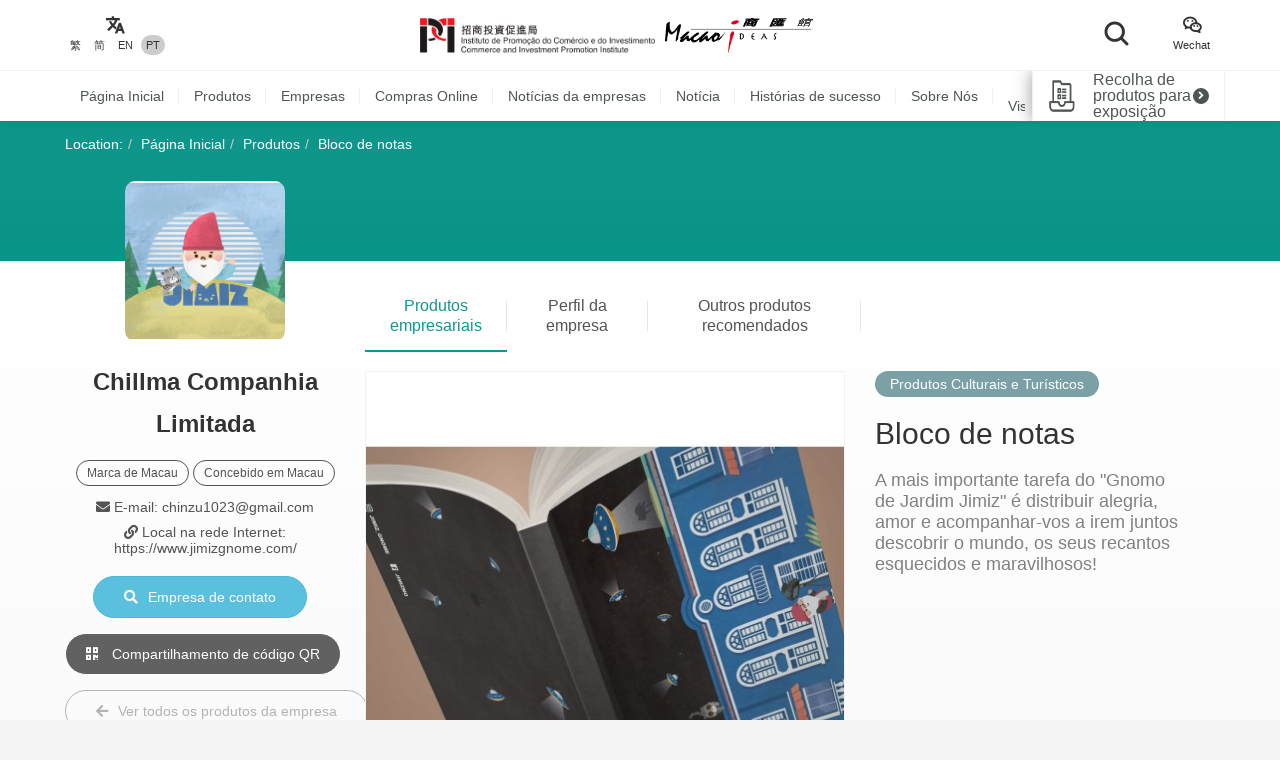

--- FILE ---
content_type: text/html; charset=UTF-8
request_url: https://macaoideas.ipim.gov.mo/pt/product/1714
body_size: 11323
content:
<!DOCTYPE html>
<html lang="en" class="lang-pt page-product-detail ">
<head>
<meta charset="utf-8">
<meta http-equiv="X-UA-Compatible" content="IE=edge">
<meta name="viewport" content="width=device-width, initial-scale=1">
<title>Bloco de notas｜Macao Ideas</title>
<meta name="description" content="A mais importante tarefa do "Gnomo de Jardim Jimiz" é distribuir alegria, amor e acompanhar-vos a irem juntos descobrir o mundo, os seus recantos esquecidos e maravilhosos!">
<meta name="author" content="MACAO IDEAS">
<meta name="robots" content="all"/>

<meta property="og:type" content="website"/>
<meta property="og:description" content="A mais importante tarefa do "Gnomo de Jardim Jimiz" é distribuir alegria, amor e acompanhar-vos a irem juntos descobrir o mundo, os seus recantos esquecidos e maravilhosos!"/>
<meta property="og:image" content="https://macaoideas.ipim.gov.mo/uploads/product/2021121561b97e5586b16.jpg"/>
<meta property="og:image:width" content="200"/>
<meta property="og:image:height" content="200"/>

<link rel="icon" href="https://macaoideas.ipim.gov.mo/themes/front/images/favicon/favicon-64x64.png" type="image/png">
<link href="https://macaoideas.ipim.gov.mo/themes/front/css/style.css?v=20240108" rel="stylesheet">
<link href="https://macaoideas.ipim.gov.mo/themes/front/css/responsive.css?release=20231229" rel="stylesheet">
<!--[if lt IE 9]>
<script src="https://macaoideas.ipim.gov.mo/themes/front/vendor/polyfill/html5shiv.min.js"></script>
<script src="https://macaoideas.ipim.gov.mo/themes/front/vendor/polyfill/respond.min.js"></script>
<![endif]-->
<script src="https://macaoideas.ipim.gov.mo/themes/admin/vendor/layui/layui.js"></script>
<script src="https://macaoideas.ipim.gov.mo/themes/front/vendor/jquery/3.5.0/jquery.min.js?v=1.1"></script>
<!--<script src="https://cdn.bootcdn.net/ajax/libs/jquery/3.5.0/jquery.min.js"></script>-->
</head>
<body>
<div class="wrapper">
  
  <div class="header">
    <div class="header-top clearfix">
      <div class="container flexbox">
          
        <!-- header-tools -->
        <div class="header-langs">
          <div class="item">
            <div class="icon"><i class="flaticon-translate"></i></div>
                        <div class="links">
                                          <a href="https://macaoideas.ipim.gov.mo/language/change/1?back=pt%2Fproduct%2F1714" >繁</a>
                                          <a href="https://macaoideas.ipim.gov.mo/language/change/2?back=pt%2Fproduct%2F1714" >简</a>
                                          <a href="https://macaoideas.ipim.gov.mo/language/change/3?back=pt%2Fproduct%2F1714" >EN</a>
                                          <a href="https://macaoideas.ipim.gov.mo/language/change/4?back=pt%2Fproduct%2F1714" class="active">PT</a>
                          </div>
                      </div>
        </div>
        
        <!-- logo -->
        <div class="logo">
          <a href="https://www.ipim.gov.mo/"><img src="https://macaoideas.ipim.gov.mo/themes/front/images/logo.png?v=1.1" alt="招商投資促進侷" class="img-responsive"></a>
          <a href="https://macaoideas.ipim.gov.mo/pt/home"><img src="https://macaoideas.ipim.gov.mo/themes/front/images/logo02.png?v=1.1" alt="商匯館" class="img-responsive"></a>
        </div>
        
        
        <div class="header-search">
          <!--<form action="https://macaoideas.ipim.gov.mo/pt/search" method="get">-->
              <!--<input type="hidden" name='csrf' value=696ed3e475254>-->
            <div class="row">
              <!--<div class="col-md-1 col-sm-12 col-xs-12">-->
               <!-- <div class="dropdown search-box">
                  
              <!--    <button class="btn-block" type="button" id="search_type_dropdown" data-toggle="dropdown">-->
              <!--      <span class="pull-left search_type_text">Produtos</span>-->
              <!--      <i class="pull-right fas fa-angle-down"></i>-->
              <!--    </button>-->
                  
              <!--    <ul class="dropdown-menu">-->
              <!--      <li><a href="javascript:;" data-search-type-id="1" data-search-type-text="Produtos" class="header-search-trigger">Produtos</a></li>-->
              <!--      <li><a href="javascript:;" data-search-type-id="2" data-search-type-text="Empresa" class="header-search-trigger">Empresa</a></li>-->
              <!--    </ul>-->
              <!--  </div>-->
              <!--</div>-->
              <!--<div class="col-md-8 col-sm-12 col-xs-12">-->
              <!--  <input type="text" name="keyword" value="" placeholder="Por favor, digite a palavra-chave" class="text-box" required autocomplete="off">-->
              <!--</div>-->
              <div class="">
                <button class="btn btn-block btn-primary btn-search">
                  <i class="flaticon-search"></i>
                  <!--<span>Pesquisar</span>-->
                </button>
              </div>
            </div>
            <!-- row -->
          <!--</form>-->
        </div>
        
        <div class="header-tools">
          <div class="item item-langs">
            <div class="icon"><i class="flaticon-translate"></i></div>
                        <div class="links">
                                          <a href="https://macaoideas.ipim.gov.mo/language/change/1?back=pt%2Fproduct%2F1714" >繁</a>
                                          <a href="https://macaoideas.ipim.gov.mo/language/change/2?back=pt%2Fproduct%2F1714" >简</a>
                                          <a href="https://macaoideas.ipim.gov.mo/language/change/3?back=pt%2Fproduct%2F1714" >EN</a>
                                          <a href="https://macaoideas.ipim.gov.mo/language/change/4?back=pt%2Fproduct%2F1714" class="active">PT</a>
                          </div>
                      </div>
          <!-- item -->
          <div class="item">
            <a data-toggle="modal" href="#popupQrcode">
                <div class="icon"><i class="flaticon-wechat"></i></div>
                <div class="links">Wechat</div>
            </a>
          </div>
          <!--<div class="item">-->
          <!--  <div class="icon"><i class="fas fa-envelope"></i></div>-->
          <!--  <div class="links">-->
          <!--    <a data-toggle="modal" href="#subscription">Subscription</a>-->
          <!--  </div>-->
          <!--</div>-->
        </div>
        
      </div>
      <!-- container -->
    </div>
    <!-- header-top -->
    <div class="header-main clearfix">
      <div class="container container-menu">
        <ul id="leftMenu" class="menu">
          <li><a href="https://macaoideas.ipim.gov.mo/pt/home">Página Inicial</a></li>
          <li><a href="https://macaoideas.ipim.gov.mo/pt/category">Produtos</a></li>
          <li><a href="https://macaoideas.ipim.gov.mo/pt/company">Empresas</a></li>
          <li><a href="https://macaoideas.ipim.gov.mo/pt//company/14">Compras Online</a></li>
          <li><a href="https://macaoideas.ipim.gov.mo/pt/dynamic">Notícias da empresas</a></li>
          <li><a href="https://macaoideas.ipim.gov.mo/pt/news">Notícia</a></li>
          <li><a href="https://macaoideas.ipim.gov.mo/pt/story">Histórias de sucesso</a></li>
          <li><a href="https://macaoideas.ipim.gov.mo/pt/about">Sobre Nós</a></li>
          
          <li>
              <a href="https://macaoideas.ipim.gov.mo/pt/vr" style="padding-top: 5px;padding-bottom: 5px;line-height: 20px;">
              <p>Macao Ideas </p><p class="kw-vr">Visita de Realidade Virtual (RV)</p>
              </a>
          </li>
        </ul>
        <!-- menu -->
        <a href="https://macaoideas.ipim.gov.mo/pt/exhibit" class="header-exhibits-link" title="Recolha de produtos para exposição">
          <span>Recolha de produtos para exposição</span>
          <span class="icon-circle-arrow"><i class="fas fa-angle-right"></i></span>
        </a>
        <!-- header-exhibits-link -->
      </div>
      
      <script>
        $(function(){
          var mw = 0
          function setShadow () {
            var $lis = $("#leftMenu li")
            // var mw = 0
            $lis.each(function(){
              mw += $(this).width()
            })
            var cw = $(".container-menu").width()
            
            if (mw >= cw - 190) {
              $("body").addClass('menu-shadow')
            } else {
              $("body").removeClass('menu-shadow')
            }
          }
          
          setShadow()
          
          $("#leftMenu").scroll(function(e){
            var sl = e.target.scrollLeft + $("#leftMenu").width() + 10
            if (sl >= mw) {
              $("body").removeClass('menu-shadow')
            } else {
              $("body").addClass('menu-shadow')
            }
          })
          $(window).resize(function(){
            mw = 0
            setShadow()
          })
        })
      </script>
      <!-- container -->
    </div>
    <!-- header-main -->
    <ul class="trigger-mobile">
      <li><a href="javascript:;" class="search-mobile-trigger"><i class="fas fa-search"></i></a></li>
      <li>
        <a href="javascript:;" class="menu-burger">
          <div class="bar1"></div>
          <div class="bar2"></div>
          <div class="bar3"></div>
        </a>
      </li>
    </ul>
    <!-- trigger-mobile -->
  </div>
  <!-- header -->
  <div class="header-mobile">
    <div class="popup-shadow"></div>
    <div class="main">
      <a href="javascript:;" class="f-close"><i class="fas fa-times"></i></a>
    </div>
  </div>
  <!-- header-mobile -->
  <div class="search-mobile">
    <div class="main">
      <!--<h2>Pesquisar</h2>-->
      <div class="search-mobile-main">
        <form action="https://macaoideas.ipim.gov.mo/pt/search" method="get">
            <input type="hidden" name='csrf' value=696ed3e475274>
          <div class="row">
            <div class="col-md-12 col-sm-12 col-xs-12">
              <!--
              <div class="dropdown search-box">
                <button class="btn-block" type="button" id="search_type_dropdown_mobile" data-toggle="dropdown">
                  <span class="pull-left search_type_text">Produtos</span>
                  <i class="pull-right fas fa-angle-down"></i>
                </button>
                <ul class="dropdown-menu">
                  <li><a href="javascript:;" data-search-type-id="1" data-search-type-text="Produtos" class="header-search-trigger">Produtos</a></li>
                  <li><a href="javascript:;" data-search-type-id="2" data-search-type-text="Empresa" class="header-search-trigger">Empresa</a></li>
                </ul>
              </div>
              -->
              <input type="hidden" name="search_type" class="search_type" value="1">
            </div>
            <div class="col-md-12 col-sm-12 col-xs-12">
              <input type="text" name="keyword" value="" placeholder="Por favor, digite a palavra-chave" class="text-box" required autocomplete="off">
            </div>
            <div class="col-md-12 col-sm-12 col-xs-12">
              <button class="btn btn-block btn-primary btn-search">
                <i class="flaticon-search"></i>
                <span>Pesquisar</span>
              </button>
            </div>
          </div>
          <!-- row -->
        </form>
      </div>
      <!-- search-mobile-main -->
    </div>
    <a href="javascript:;" class="f-close"><i class="fas fa-times"></i></a>
  </div>
  <!-- search-mobile -->
  

  <div class="modal fade popup-qrcode" id="popupQrcode">
    <div class="modal-dialog">
      <div class="modal-content">
        <div class="modal-header">
          <button type="button" class="close" data-dismiss="modal"><i class="fas fa-times"></i></button>
          <h4 class="modal-title">Conta WeChat</h4>
        </div>
        <div class="modal-body">
          <div class="row">
            <!--<div class="col-md-6 col-xs-12">-->
            <div>
              <figure><img src="https://macaoideas.ipim.gov.mo/themes/front/images/qrcode/qrcode01.jpg" alt="" class="img-responsive"></figure>
              <br>
            </div>
            <!--贸促局要求隐藏-->
            <!-- col -->
            <!--<div class="col-md-6 col-xs-12">-->
            <!--  <figure><img src="https://macaoideas.ipim.gov.mo/themes/front/images/qrcode/qrcode02.jpg" alt="" class="img-responsive"></figure>-->
            <!--  <br>-->
            <!--</div>-->
            <!-- col -->
          </div>
          <!-- row -->
        </div>
      </div>
    </div>
  </div>
  <!-- Modal -->

  
  <div class="modal fade popup-qrcode" id="subscription">
    <div class="modal-dialog">
      <div class="modal-content">
        <div class="modal-header">
          <button type="button" class="close" data-dismiss="modal"><i class="fas fa-times"></i></button>
          <h4 class="modal-title">Subscription</h4>
        </div>
        <div class="modal-body" style="text-align:left">
          <div class="row form-box">
            <div class="col-md-12 col-xs-12">
              <div class="form-group required">
                <label>電郵地址</label>
                <div class="row">
                  <div class="col-md-12 col-xs-12"><input id="mail" type="text" required="" name="mail" value="" class="form-control" placeholder="請輸入郵箱地址"></div>
                </div>
                <!-- row -->
              </div>
            </div>
          </div>
          <label id="tips" style="color:red;text-align:center"></label>
          <div style="margin-top:0rem" class="form-box-btn-area text-center mt-4">
            <button id="subscribe" type="button" class="btn btn-default btn-primary btn-sm">訂閱</button>
            <!-- <button id="unsubscribe" type="button" class="btn btn-default btn-primary btn-sm">取消訂閱</button> -->
            <a id="unsubscribe" href="#" style="color:#b6b6b6;position: absolute;padding-left: 130px;padding-top: 8px;">取消訂閱</a>
          </div>
        </div>
      </div>
    </div>
  </div>
  <!-- Modal -->

<script type="text/javascript" charset="utf-8">
  $(document).ready(function(){
    $(".header-search .btn-search").click(function(){
      $(".search-mobile").show()
    })
    $(".search-mobile .f-close").unbind('click').click(function(){
      $(".search-mobile").hide();
    });
      
    $("#subscribe").click(function() {
      $("#tips").text("");
      if(!$("#mail").val()) {
        $("#tips").text("請輸入郵箱地址");
        return;
      }
      $.ajax({
          url:"/subscribe/subscribe",
          type:"POST",
          dataType : 'json',
          data: {mail:$("#mail").val()},
          success:(data)=>{
              console.log(data);
              $("#tips").text(data.msg);
          }
      });
    });

    $("#unsubscribe").click(function() {
      $("#tips").text("");
      if(!$("#mail").val()) {
        $("#tips").text("請輸入郵箱地址");
        return;
      }
      $.ajax({
          url:"/subscribe/unsubscribe",
          type:"POST",
          dataType : 'json',
          data: {mail:$("#mail").val()},
          success:(data)=>{
              console.log(data);
              $("#tips").text(data.msg);
          }
      });
    });
  });
</script>
<div class="top-wrap">
<div class="container">
  <ol class="breadcrumb">
    <li>Location:</li>
    <li><a href="https://macaoideas.ipim.gov.mo/pt/home">Página Inicial</a></li>
    <li><a href="https://macaoideas.ipim.gov.mo/pt/category">Produtos</a></li>
    <li><a href="#">Bloco de notas</a></li>
  </ol>
  <!-- breadcrumb -->
</div>
</div>
<!-- container -->

<div class="product-detail-section clearfix">
  <div class="container clearfix">
    <div class="flexbox flex-start detail-info">
        <!-- product-main-pic -->
    <script>
        console.log({"company_id":"179","company_name":"Chillma Companhia Limitada","company_phone":"(853) 6251 ****","company_email":"chinzu1023@gmail.com","company_fax":"","company_website":"https:\/\/www.jimizgnome.com\/","company_introduction":"A \"Chillma\" foi estabelecida em 2020. Com ideias inovadoras, dedica-se a introduzir mais e mais desenhos inovadores ao mercado.","content":"<p style=\"text-align: center;\"><img src=\"\/uploads\/ueditor\/image\/20211215\/1639539651815709.jpg\" title=\"1639539651815709.jpg\" alt=\"icon.jpg\" width=\"680\" height=\"566\" style=\"width: 680px; height: 566px;\"\/><\/p><p><br\/><\/p><p style=\"text-align: center;\">A &quot;Chillma&quot; foi estabelecida em 2020. Com ideias inovadoras, dedica-se a introduzir mais e mais desenhos inovadores ao mercado.<\/p><p><br\/><\/p><p style=\"text-align: center;\">\u00c1rea de servi\u00e7o: desenho e produ\u00e7\u00e3o de produtos culturais e criativos, desenho e autoriza\u00e7\u00e3o de Propriedade Intelectual original, instala\u00e7\u00e3o art\u00edstica interactiva, pintura de murais e educa\u00e7\u00e3o art\u00edstica, entre outros.<\/p><p style=\"text-align: center;\"><br\/><\/p>","company_main_image":"uploads\/company\/2021121561b9633881ac2.jpg"})
        console.log([{"id":"2232","category_id":"5","company_id":"235","main_image":"uploads\/product\/2024082966d0398cd05a1.jpg","macau_relation":"2,3","made_macau":null,"design_macau":null,"designer_name":null,"brand_macau":null,"market_macau":null,"has_award":null,"award_other":null,"view_num":"5607","sort_order":"0","stock_status":"1","status":"1","updated_at":"2024-08-29 17:05:23","created_at":"2024-08-29 16:47:18","title":"Quadros com Impress\u00e3o Digital \u2013 S\u00e9rie Marca IP","introduction":"Quadros com Impress\u00e3o Digital \u2013 S\u00e9rie Marca IP","company_name":"SEM SORRISO CULTURA E CRIATIVIDADE COMPANHIA LDA.","status_format":"<span class=\"layui-badge layui-bg-green\">\u555f\u7528<\/span>"},{"id":"2410","category_id":"5","company_id":"229","main_image":"uploads\/product\/20250707686b71e9455b9.png","macau_relation":"2","made_macau":null,"design_macau":null,"designer_name":null,"brand_macau":null,"market_macau":null,"has_award":null,"award_other":null,"view_num":"3406","sort_order":"0","stock_status":"1","status":"1","updated_at":"2025-08-14 11:26:19","created_at":"2025-07-07 15:06:05","title":"S\u00e9rie Macau e a Nossa Terra e P\u00e1tria - Templo de Lin Fong e Museu Memorial Lin Zexu de Macau","introduction":"Esta caixa de m\u00fasica de madeira com o tema doTemplo de Lin Fong e Museu Memorial Lin Zexu, um dos tr\u00eas grandes templos antigos de Macau.","company_name":"Mage Cultural Creativity Sociedade Lda.","status_format":"<span class=\"layui-badge layui-bg-green\">\u555f\u7528<\/span>"},{"id":"1730","category_id":"5","company_id":"179","main_image":"uploads\/product\/2021121661bab07553b86.jpg","macau_relation":"2,3","made_macau":null,"design_macau":null,"designer_name":null,"brand_macau":null,"market_macau":null,"has_award":null,"award_other":null,"view_num":"16726","sort_order":"0","stock_status":"1","status":"1","updated_at":"2021-12-16 11:38:47","created_at":"2021-12-16 11:19:02","title":"\u00cdmans de frigor\u00edfico","introduction":"A mais importante tarefa do \"Gnomo de Jardim Jimiz\" \u00e9 distribuir alegria, amor e acompanhar-vos a irem juntos descobrir o mundo, os seus recantos esquecidos e maravilhosos!","company_name":"Chillma Companhia Limitada","status_format":"<span class=\"layui-badge layui-bg-green\">\u555f\u7528<\/span>"},{"id":"2167","category_id":"5","company_id":"229","main_image":"uploads\/product\/2024091866ea410e4ec18.png","macau_relation":"2","made_macau":null,"design_macau":null,"designer_name":null,"brand_macau":null,"market_macau":null,"has_award":null,"award_other":null,"view_num":"6910","sort_order":"0","stock_status":"1","status":"1","updated_at":"2024-09-18 11:37:40","created_at":"2024-05-20 10:06:48","title":"Caixa de Comemora\u00e7\u00e3o do 25.\u00ba Anivers\u00e1rio de Macau \u2014 Canja de caranguejo","introduction":"A canja de caranguejo \u00e9 feita com base no congee canton\u00eas. O arroz \u00e9 completamente cozinhado at\u00e9 ao ponto de se misturar com o caldo, o que resulta numa textura espessa e um sabor rico.","company_name":"Mage Cultural Creativity Sociedade Lda.","status_format":"<span class=\"layui-badge layui-bg-green\">\u555f\u7528<\/span>"},{"id":"1379","category_id":"5","company_id":"130","main_image":"uploads\/product\/202103316064299d8be76.jpg","macau_relation":"2","made_macau":null,"design_macau":null,"designer_name":null,"brand_macau":null,"market_macau":null,"has_award":null,"award_other":null,"view_num":"18509","sort_order":"0","stock_status":"1","status":"1","updated_at":"2021-03-31 15:49:53","created_at":"2020-09-04 14:24:57","title":"Pin","introduction":"Pin","company_name":"DESIGN MOCO MOCO CRIATIVO LIMITADA","status_format":"<span class=\"layui-badge layui-bg-green\">\u555f\u7528<\/span>"},{"id":"954","category_id":"5","company_id":"83","main_image":"uploads\/product\/202002285e58bb627c968.jpg","macau_relation":"2","made_macau":null,"design_macau":null,"designer_name":null,"brand_macau":null,"market_macau":null,"has_award":null,"award_other":null,"view_num":"16055","sort_order":"0","stock_status":"1","status":"1","updated_at":"2021-07-16 16:55:06","created_at":"2020-02-28 15:03:56","title":"Cole\u00e7\u00e3o de \u00cdmans de Macau","introduction":"Um set de 6 \u00edmans coloridos e v\u00edvidos que revelam a atmosfera \u00fanica de Macau.","company_name":"Cria\u00e7\u00f5es de Macau Limitada","status_format":"<span class=\"layui-badge layui-bg-green\">\u555f\u7528<\/span>"},{"id":"1183","category_id":"5","company_id":"85","main_image":"uploads\/product\/202002285e58eba2e9270.jpg","macau_relation":"2","made_macau":null,"design_macau":null,"designer_name":null,"brand_macau":null,"market_macau":null,"has_award":null,"award_other":null,"view_num":"17132","sort_order":"0","stock_status":"1","status":"1","updated_at":"2020-05-23 16:05:02","created_at":"2020-02-28 18:27:13","title":"\u00c0 Volta do Mundo - Zod\u00edaco Soda Panda - Peluche Cowboy Holand\u00eas","introduction":"O boi \u00e9 famoso pela sua onestidade e responsabilidade, paci\u00eancia e cora\u00e7\u00e3o. S\u00f3 precisa de olhar para perceber que este cowboy ador\u00e1vel \u00e9 humilde e bom trabalhador! V\u00e1 a esta aldeia especial na Holanda para ver como \"preto e branco\" s\u00e3o verdadeiramente.","company_name":"Soda Panda Product Design","status_format":"<span class=\"layui-badge layui-bg-green\">\u555f\u7528<\/span>"},{"id":"2168","category_id":"5","company_id":"229","main_image":"uploads\/product\/2024091866ea50bfcfe66.png","macau_relation":"2","made_macau":null,"design_macau":null,"designer_name":null,"brand_macau":null,"market_macau":null,"has_award":null,"award_other":null,"view_num":"7054","sort_order":"0","stock_status":"1","status":"1","updated_at":"2024-09-18 12:04:01","created_at":"2024-05-20 10:08:00","title":"Caixa de oferta de Macau","introduction":"Uma caixa surpresa da s\u00e9rie de viagens de Macau, uma caixa surpresa da s\u00e9rie gourmet de Macau, crach\u00e1 com cola: um da s\u00e9rie de viagens de Macau e um da s\u00e9rie gourmet de Macau.","company_name":"Mage Cultural Creativity Sociedade Lda.","status_format":"<span class=\"layui-badge layui-bg-green\">\u555f\u7528<\/span>"},{"id":"940","category_id":"5","company_id":"125","main_image":"uploads\/product\/202002285e58b9e102d56.jpg","macau_relation":"2","made_macau":null,"design_macau":null,"designer_name":null,"brand_macau":null,"market_macau":null,"has_award":null,"award_other":null,"view_num":"14627","sort_order":"0","stock_status":"1","status":"1","updated_at":"2020-05-23 16:09:03","created_at":"2020-02-28 14:57:33","title":"GaloPin","introduction":"GaloPin","company_name":"Amar Macau Sociedade Unipessoal Limitada","status_format":"<span class=\"layui-badge layui-bg-green\">\u555f\u7528<\/span>"},{"id":"1944","category_id":"5","company_id":"201","main_image":"uploads\/product\/2022122863ac613e174ac.JPG","macau_relation":"2,3","made_macau":null,"design_macau":null,"designer_name":null,"brand_macau":null,"market_macau":null,"has_award":null,"award_other":null,"view_num":"8068","sort_order":"0","stock_status":"1","status":"1","updated_at":"2022-12-28 23:32:27","created_at":"2022-12-28 23:30:20","title":"Boneco do Chico","introduction":"Boneco do Chico","company_name":"Companhia de Planeamento Best Concepts, Limitada","status_format":"<span class=\"layui-badge layui-bg-green\">\u555f\u7528<\/span>"},{"id":"2013","category_id":"5","company_id":"210","main_image":"uploads\/product\/20230617648d7aec0bd64.png","macau_relation":"2","made_macau":null,"design_macau":null,"designer_name":null,"brand_macau":null,"market_macau":null,"has_award":null,"award_other":null,"view_num":"8633","sort_order":"0","stock_status":"1","status":"1","updated_at":"2023-06-17 17:23:44","created_at":"2023-06-17 17:20:13","title":"Caderno de notas","introduction":"Junte-se \u00e0 multid\u00e3o para se divertir! Sinta a dupla alegria na comunica\u00e7\u00e3o Desfrute de uma viagem sozinha!","company_name":"Synccess Cultura Criativa Companhia Limitada","status_format":"<span class=\"layui-badge layui-bg-green\">\u555f\u7528<\/span>"},{"id":"2482","category_id":"5","company_id":"263","main_image":"uploads\/product\/202507186879ed3e9c5b5.png","macau_relation":"2","made_macau":null,"design_macau":null,"designer_name":null,"brand_macau":null,"market_macau":null,"has_award":null,"award_other":null,"view_num":"5664","sort_order":"0","stock_status":"1","status":"1","updated_at":"2025-08-13 17:42:04","created_at":"2025-07-18 14:44:08","title":"[Pastel de Macau] Porta-Chaves de Peluche","introduction":"Esperamos que os produtos suscitem boas mem\u00f3rias e impress\u00f5es da sua viagem a Macau.","company_name":"Impress\u00e3o Cultural de Macau, Unipessoal Limitada","status_format":"<span class=\"layui-badge layui-bg-green\">\u555f\u7528<\/span>"},{"id":"2159","category_id":"5","company_id":"229","main_image":"uploads\/product\/20240520664aac63202b9.jpg","macau_relation":"2","made_macau":null,"design_macau":null,"designer_name":null,"brand_macau":null,"market_macau":null,"has_award":null,"award_other":null,"view_num":"6626","sort_order":"0","stock_status":"1","status":"1","updated_at":"2024-05-20 09:51:38","created_at":"2024-05-20 09:50:22","title":"Caixa surpresa da s\u00e9rie gourmet de Macau \u2014 Past\u00e9is de bacalhau","introduction":"O pastel de bacalhau \u00e9 um prato muito frequente nos restaurantes macaenses. \u00c9 feito de bacalhau marinado em sal.","company_name":"Mage Cultural Creativity Sociedade Lda.","status_format":"<span class=\"layui-badge layui-bg-green\">\u555f\u7528<\/span>"},{"id":"2299","category_id":"5","company_id":"189","main_image":"uploads\/product\/20250616684fe9cfc4e78.jpg","macau_relation":"2","made_macau":null,"design_macau":null,"designer_name":null,"brand_macau":null,"market_macau":null,"has_award":null,"award_other":null,"view_num":"3038","sort_order":"0","stock_status":"1","status":"1","updated_at":"2025-06-16 17:55:54","created_at":"2025-06-16 17:54:07","title":"S\u00e9rie de \u00edmanes de frigor\u00edfico de molduras art\u00edsticas - Rosa","introduction":"Usar as pinturas em tecido da SANCHIA como moldes para \u00edmanes de frigor\u00edfico  lindos e art\u00edsticos.","company_name":"W.A.S Sociedade Cultural e Criativa Internacional Limitada","status_format":"<span class=\"layui-badge layui-bg-green\">\u555f\u7528<\/span>"},{"id":"505","category_id":"5","company_id":"17","main_image":"uploads\/product\/202002275e5788960cb11.png","macau_relation":"2","made_macau":null,"design_macau":null,"designer_name":null,"brand_macau":null,"market_macau":null,"has_award":null,"award_other":null,"view_num":"15122","sort_order":"0","stock_status":"1","status":"1","updated_at":"2021-07-19 11:54:00","created_at":"2020-02-27 17:14:58","title":"ULTRATIME 002-PKS","introduction":"ULTRATIME 002-PKS","company_name":"TODOT PLANEAMENTO E DESIGN COMPANHIA LIMITADA","status_format":"<span class=\"layui-badge layui-bg-green\">\u555f\u7528<\/span>"}])
    </script>
        <div class="product-top-info">
          <div class="cover" style="background-image: url('https://macaoideas.ipim.gov.mo/uploads/company/2021121561b9633881ac2.jpg')"></div>
          <div class="info-wrap">
          <div class="company-area">
            <h2><strong>Chillma Companhia Limitada</strong></h2>
                        <div class="tags hidden-xs">
                                          <span>Marca de Macau</span>
                                          <span>Concebido em Macau</span>
                          </div>
            <!-- tags -->
                        <!--<p>Tel: (853) 6251 ****</p>-->
            <!--<p>E-mail: chinzu1023@gmail.com</p>-->
            <!---->
            <!--  <p>Local na rede Internet: https://www.jimizgnome.com/</p>-->
            <!---->
          </div>
          <!-- product-market -->
          <!--<div class="btn-area">-->
          <!--  <p><a href="https://macaoideas.ipim.gov.mo/pt/company/view/179" class="btn btn-primary-style02"><i class="fas fa-building"></i>Visite a página inicial da empresa</a></p>-->
          <!--  <p><a href="https://macaoideas.ipim.gov.mo/pt/company_contact/index/1714" class="btn btn-info"><i class="fas fa-search"></i>Empresa de contato</a></p>-->
          <!--</div>-->
              <ul class="enterprise-contact">
                <li style="display: none"><i class="fas fa-phone"></i> Tel: </li>
                                <li><i class="fas fa-envelope"></i> E-mail: chinzu1023@gmail.com</li>
                                                <li class="link"><i class="fas fa-link"></i> Local na rede Internet: <a href="https://www.jimizgnome.com/" target="_blank">https://www.jimizgnome.com/</a></li>
                              </ul>
              <div class="btn-area">
                                <a href="javascript:;" class="btn btn-disabled hidden"><i class="fas fa-file-pdf"></i> Nenhuma Empresa </a>
                                <p>
                <a href="https://macaoideas.ipim.gov.mo/pt/company_contact/enterprise/179" class="btn btn-info"><i class="fas fa-search"></i>Empresa de contato</a></p>
                <p><a data-toggle="modal" href="#pageQrcode" class="btn btn-outline-white"><i class="fas fa-qrcode"></i> Compartilhamento de código QR</a></p>
                <p class="hidden-xs">
                <a style="margin-top:0" href="https://macaoideas.ipim.gov.mo/pt/company/view/179" class="btn btn-outline-gray"><i class="fas fa-arrow-left"></i>Ver todos os produtos da empresa</a>
                </p>
                                
              </div>
              <div class="company-link">
                                                                
              </div><!--company-link-->
              <div class="h5-vs visible-xs">
                <div class="product-category clearfix">
                    <div class="pull-left">
                      <span>Produtos Culturais e Turísticos</span>
                    </div>
                </div>
                                <div class="tags">
                                                      <span>Marca de Macau</span>
                                                      <span>Concebido em Macau</span>
                                  </div>
                              </div>
            </div>
          <!-- btn-area -->
        </div><!-- product-top-info -->
        
        <div class="flex-1">
            
          <div class="super-link-box super-link-box-style02 mt-2">
            <ul class="row">
              <li class="col-md-2 col-xs-4 active"><a href="#detailContent" data-toggle="tab">Produtos empresariais</a></li>
              <li class="col-md-2 col-xs-4"><a href="#companyContent" data-toggle="tab">Perfil da empresa</a></li>
              <li class="col-md-3 col-xs-4">
                  <a class="link-like" href="#guessYouLike">Outros produtos recomendados</a>
              </li>
            </ul>
          </div>
          
          <div class="tab-content">
            <div class="tab-pane active" id="detailContent">
            <p class="visible-xs">
            <a class="link-company" href="https://macaoideas.ipim.gov.mo/pt/company/view/179"><i class="fas fa-arrow-left"></i> Ver todos os produtos da empresa</a>
            </p>
              <!-- super-link-box -->
              <div class="flexbox flex-start mt-2 detail-content">
                <div class="product-main-pic">
                                    <a href="https://macaoideas.ipim.gov.mo/uploads/product/2021121561b97e5586b16.jpg" data-lightbox="image-zoomout" data-title="Bloco de notas">
                    <img src="https://macaoideas.ipim.gov.mo/uploads_thumb/product/2021121561b97e5586b16_480X480.jpg" alt="Bloco de notas" class="img-responsive">
                    <i class="fas fa-search-plus"></i>
                  </a>
                </div>
                <div class="flex-1 info">
                  <div class="product-category clearfix hidden-xs">
                    <div class="pull-left">
                      <span>Produtos Culturais e Turísticos</span>
                    </div>
                  </div>
                  <!-- product-category -->
                  <h2>Bloco de notas</h2>
                  <!-- h2 -->
                  <div class="product-summary">A mais importante tarefa do "Gnomo de Jardim Jimiz" é distribuir alegria, amor e acompanhar-vos a irem juntos descobrir o mundo, os seus recantos esquecidos e maravilhosos!</div>
                  <!-- product-summary -->
                  <div class="product-market"></div>
                  
                  </div>
                  
                </div>
              
              <!--<div class="super-link-box mt-2">-->
              <!--  <div class="row">-->
              <!--    <div class="col-md-6 col-xs-6"><a href="#productContent" class="active">產品詳情</a></div>-->
              <!--    -->
              <!--    <div class="col-md-6 col-xs-6"><a href="#guessYouLike">您可能喜歡</a></div>-->
              <!--    -->
              <!--  </div>-->
              <!--</div>-->
              
    
              <div class="single-box mt-6" id="productContent">
                <p style="text-align: center;">O &quot;Gnomo de Jardim Jimiz&quot; é o guardião do jardim.&nbsp;</p><p style="text-align: center;">Na Europa, todos o consideram o pai das suas terras.&nbsp;</p><p style="text-align: center;">Ele é carinhoso, curioso e aventureiro.&nbsp;</p><p style="text-align: center;">Além disso, há ainda a &quot;Avózinha Jamie&quot;, a parceira dele.&nbsp;</p><p style="text-align: center;">Juntos, celebram o 80º aniversário de casamento.&nbsp;</p><p style="text-align: center;">Os dois são muito competentes e leais acartadores de estrume!</p><p style="text-align: center;">Os três gatos malhados da família são os favoritos dos seus donos.&nbsp;</p><p style="text-align: center;">Onde quer que viajem, não se esquecem de levar os gatos com eles.&nbsp;</p><p style="text-align: center;">A família viaja junta para saciar a sua curiosidade sobre o seu mundo fantástico,&nbsp;</p><p style="text-align: center;">experienciando as diferentes características culturais de vários locais!</p><p style="text-align: center;">A mais importante tarefa do &quot;Gnomo de Jardim Jimiz&quot; é distribuir alegria,&nbsp;</p><p style="text-align: center;">amor e acompanhar-vos a irem juntos descobrir o mundo, os seus recantos esquecidos e maravilhosos!</p><p><br/></p>              </div>
              
                
                            <div class="product-bottom mt-6" id="guessYouLike">
                <div class="subpage-title text-center">Outros produtos recomendados</div>
                <!-- subpage-title -->
                <div class="list-layout-style02">
                  <div class="product-swiper">
                    <div class="swiper-wrapper">
                                                                  <div class="swiper-slide">
                        <a href="https://macaoideas.ipim.gov.mo/pt/product/2232" class="item mt-2">
                          <figure><img src="https://macaoideas.ipim.gov.mo/uploads_thumb/product/2024082966d0398cd05a1_218X218.jpg" alt="Quadros com Impressão Digital – Série Marca IP" class="img-responsive"></figure>
                          <h6>Quadros com Impressão Digital – Série Marca IP</h6>
                          <div class="main">
                            <h5>Quadros com Impressão Digital – Série Marca IP</h5>
                            <div class="enterprise-name">SEM SORRISO CULTURA E CRIATIVIDADE COMPANHIA LDA.</div>
                            <div class="more"><span>Ver produtos <i class="fas fa-external-link-alt"></i></span></div>
                          </div>
                        </a>
                      </div>
                                                                  <div class="swiper-slide">
                        <a href="https://macaoideas.ipim.gov.mo/pt/product/2410" class="item mt-2">
                          <figure><img src="https://macaoideas.ipim.gov.mo/uploads_thumb/product/20250707686b71e9455b9_218X218.png" alt="Série Macau e a Nossa Terra e Pátria - Templo de Lin Fong e Museu Memorial Lin Zexu de Macau" class="img-responsive"></figure>
                          <h6>Série Macau e a Nossa Terra e Pátria - Templo de Lin Fong e Museu Memorial Lin Zexu de Macau</h6>
                          <div class="main">
                            <h5>Série Macau e a Nossa Terra e Pátria - Templo de Lin Fong e Museu Memorial Lin Zexu de Macau</h5>
                            <div class="enterprise-name">Mage Cultural Creativity Sociedade Lda.</div>
                            <div class="more"><span>Ver produtos <i class="fas fa-external-link-alt"></i></span></div>
                          </div>
                        </a>
                      </div>
                                                                  <div class="swiper-slide">
                        <a href="https://macaoideas.ipim.gov.mo/pt/product/1730" class="item mt-2">
                          <figure><img src="https://macaoideas.ipim.gov.mo/uploads_thumb/product/2021121661bab07553b86_218X218.jpg" alt="Ímans de frigorífico" class="img-responsive"></figure>
                          <h6>Ímans de frigorífico</h6>
                          <div class="main">
                            <h5>Ímans de frigorífico</h5>
                            <div class="enterprise-name">Chillma Companhia Limitada</div>
                            <div class="more"><span>Ver produtos <i class="fas fa-external-link-alt"></i></span></div>
                          </div>
                        </a>
                      </div>
                                                                  <div class="swiper-slide">
                        <a href="https://macaoideas.ipim.gov.mo/pt/product/2167" class="item mt-2">
                          <figure><img src="https://macaoideas.ipim.gov.mo/uploads_thumb/product/2024091866ea410e4ec18_218X218.png" alt="Caixa de Comemoração do 25.º Aniversário de Macau — Canja de caranguejo" class="img-responsive"></figure>
                          <h6>Caixa de Comemoração do 25.º Aniversário de Macau — Canja de caranguejo</h6>
                          <div class="main">
                            <h5>Caixa de Comemoração do 25.º Aniversário de Macau — Canja de caranguejo</h5>
                            <div class="enterprise-name">Mage Cultural Creativity Sociedade Lda.</div>
                            <div class="more"><span>Ver produtos <i class="fas fa-external-link-alt"></i></span></div>
                          </div>
                        </a>
                      </div>
                                                                  <div class="swiper-slide">
                        <a href="https://macaoideas.ipim.gov.mo/pt/product/1379" class="item mt-2">
                          <figure><img src="https://macaoideas.ipim.gov.mo/uploads_thumb/product/202103316064299d8be76_218X218.jpg" alt="Pin" class="img-responsive"></figure>
                          <h6>Pin</h6>
                          <div class="main">
                            <h5>Pin</h5>
                            <div class="enterprise-name">DESIGN MOCO MOCO CRIATIVO LIMITADA</div>
                            <div class="more"><span>Ver produtos <i class="fas fa-external-link-alt"></i></span></div>
                          </div>
                        </a>
                      </div>
                                                                  <div class="swiper-slide">
                        <a href="https://macaoideas.ipim.gov.mo/pt/product/954" class="item mt-2">
                          <figure><img src="https://macaoideas.ipim.gov.mo/uploads_thumb/product/202002285e58bb627c968_218X218.jpg" alt="Coleção de Ímans de Macau" class="img-responsive"></figure>
                          <h6>Coleção de Ímans de Macau</h6>
                          <div class="main">
                            <h5>Coleção de Ímans de Macau</h5>
                            <div class="enterprise-name">Criações de Macau Limitada</div>
                            <div class="more"><span>Ver produtos <i class="fas fa-external-link-alt"></i></span></div>
                          </div>
                        </a>
                      </div>
                                                                  <div class="swiper-slide">
                        <a href="https://macaoideas.ipim.gov.mo/pt/product/1183" class="item mt-2">
                          <figure><img src="https://macaoideas.ipim.gov.mo/uploads_thumb/product/202002285e58eba2e9270_218X218.jpg" alt="À Volta do Mundo - Zodíaco Soda Panda - Peluche Cowboy Holandês" class="img-responsive"></figure>
                          <h6>À Volta do Mundo - Zodíaco Soda Panda - Peluche Cowboy Holandês</h6>
                          <div class="main">
                            <h5>À Volta do Mundo - Zodíaco Soda Panda - Peluche Cowboy Holandês</h5>
                            <div class="enterprise-name">Soda Panda Product Design</div>
                            <div class="more"><span>Ver produtos <i class="fas fa-external-link-alt"></i></span></div>
                          </div>
                        </a>
                      </div>
                                                                  <div class="swiper-slide">
                        <a href="https://macaoideas.ipim.gov.mo/pt/product/2168" class="item mt-2">
                          <figure><img src="https://macaoideas.ipim.gov.mo/uploads_thumb/product/2024091866ea50bfcfe66_218X218.png" alt="Caixa de oferta de Macau" class="img-responsive"></figure>
                          <h6>Caixa de oferta de Macau</h6>
                          <div class="main">
                            <h5>Caixa de oferta de Macau</h5>
                            <div class="enterprise-name">Mage Cultural Creativity Sociedade Lda.</div>
                            <div class="more"><span>Ver produtos <i class="fas fa-external-link-alt"></i></span></div>
                          </div>
                        </a>
                      </div>
                                                                  <div class="swiper-slide">
                        <a href="https://macaoideas.ipim.gov.mo/pt/product/940" class="item mt-2">
                          <figure><img src="https://macaoideas.ipim.gov.mo/uploads_thumb/product/202002285e58b9e102d56_218X218.jpg" alt="GaloPin" class="img-responsive"></figure>
                          <h6>GaloPin</h6>
                          <div class="main">
                            <h5>GaloPin</h5>
                            <div class="enterprise-name">Amar Macau Sociedade Unipessoal Limitada</div>
                            <div class="more"><span>Ver produtos <i class="fas fa-external-link-alt"></i></span></div>
                          </div>
                        </a>
                      </div>
                                                                  <div class="swiper-slide">
                        <a href="https://macaoideas.ipim.gov.mo/pt/product/1944" class="item mt-2">
                          <figure><img src="https://macaoideas.ipim.gov.mo/uploads_thumb/product/2022122863ac613e174ac_218X218.JPG" alt="Boneco do Chico" class="img-responsive"></figure>
                          <h6>Boneco do Chico</h6>
                          <div class="main">
                            <h5>Boneco do Chico</h5>
                            <div class="enterprise-name">Companhia de Planeamento Best Concepts, Limitada</div>
                            <div class="more"><span>Ver produtos <i class="fas fa-external-link-alt"></i></span></div>
                          </div>
                        </a>
                      </div>
                                                                  <div class="swiper-slide">
                        <a href="https://macaoideas.ipim.gov.mo/pt/product/2013" class="item mt-2">
                          <figure><img src="https://macaoideas.ipim.gov.mo/uploads_thumb/product/20230617648d7aec0bd64_218X218.png" alt="Caderno de notas" class="img-responsive"></figure>
                          <h6>Caderno de notas</h6>
                          <div class="main">
                            <h5>Caderno de notas</h5>
                            <div class="enterprise-name">Synccess Cultura Criativa Companhia Limitada</div>
                            <div class="more"><span>Ver produtos <i class="fas fa-external-link-alt"></i></span></div>
                          </div>
                        </a>
                      </div>
                                                                  <div class="swiper-slide">
                        <a href="https://macaoideas.ipim.gov.mo/pt/product/2482" class="item mt-2">
                          <figure><img src="https://macaoideas.ipim.gov.mo/uploads_thumb/product/202507186879ed3e9c5b5_218X218.png" alt="[Pastel de Macau] Porta-Chaves de Peluche" class="img-responsive"></figure>
                          <h6>[Pastel de Macau] Porta-Chaves de Peluche</h6>
                          <div class="main">
                            <h5>[Pastel de Macau] Porta-Chaves de Peluche</h5>
                            <div class="enterprise-name">Impressão Cultural de Macau, Unipessoal Limitada</div>
                            <div class="more"><span>Ver produtos <i class="fas fa-external-link-alt"></i></span></div>
                          </div>
                        </a>
                      </div>
                                                                  <div class="swiper-slide">
                        <a href="https://macaoideas.ipim.gov.mo/pt/product/2159" class="item mt-2">
                          <figure><img src="https://macaoideas.ipim.gov.mo/uploads_thumb/product/20240520664aac63202b9_218X218.jpg" alt="Caixa surpresa da série gourmet de Macau — Pastéis de bacalhau" class="img-responsive"></figure>
                          <h6>Caixa surpresa da série gourmet de Macau — Pastéis de bacalhau</h6>
                          <div class="main">
                            <h5>Caixa surpresa da série gourmet de Macau — Pastéis de bacalhau</h5>
                            <div class="enterprise-name">Mage Cultural Creativity Sociedade Lda.</div>
                            <div class="more"><span>Ver produtos <i class="fas fa-external-link-alt"></i></span></div>
                          </div>
                        </a>
                      </div>
                                                                  <div class="swiper-slide">
                        <a href="https://macaoideas.ipim.gov.mo/pt/product/2299" class="item mt-2">
                          <figure><img src="https://macaoideas.ipim.gov.mo/uploads_thumb/product/20250616684fe9cfc4e78_218X218.jpg" alt="Série de ímanes de frigorífico de molduras artísticas - Rosa" class="img-responsive"></figure>
                          <h6>Série de ímanes de frigorífico de molduras artísticas - Rosa</h6>
                          <div class="main">
                            <h5>Série de ímanes de frigorífico de molduras artísticas - Rosa</h5>
                            <div class="enterprise-name">W.A.S Sociedade Cultural e Criativa Internacional Limitada</div>
                            <div class="more"><span>Ver produtos <i class="fas fa-external-link-alt"></i></span></div>
                          </div>
                        </a>
                      </div>
                                                                  <div class="swiper-slide">
                        <a href="https://macaoideas.ipim.gov.mo/pt/product/505" class="item mt-2">
                          <figure><img src="https://macaoideas.ipim.gov.mo/uploads_thumb/product/202002275e5788960cb11_218X218.png" alt="ULTRATIME 002-PKS" class="img-responsive"></figure>
                          <h6>ULTRATIME 002-PKS</h6>
                          <div class="main">
                            <h5>ULTRATIME 002-PKS</h5>
                            <div class="enterprise-name">TODOT PLANEAMENTO E DESIGN COMPANHIA LIMITADA</div>
                            <div class="more"><span>Ver produtos <i class="fas fa-external-link-alt"></i></span></div>
                          </div>
                        </a>
                      </div>
                                          </div>
                    <!-- swiper-wrapper -->
                    <div class="swiper-button-prev"><i class="fas fa-angle-left"></i></div>
                    <div class="swiper-button-next"><i class="fas fa-angle-right"></i></div>
                  </div>
                  <!-- product-swiper -->
                </div>
                <!-- list-layout-style02 -->
              </div>
              <!-- product-bottom -->
                            <!-- single-box -->
            </div>
            
            <div class="tab-pane mt-2" id="companyContent">
                <p style="text-align: center;"><img src="/uploads/ueditor/image/20211215/1639539651815709.jpg" title="1639539651815709.jpg" alt="icon.jpg" width="680" height="566" style="width: 680px; height: 566px;"/></p><p><br/></p><p style="text-align: center;">A &quot;Chillma&quot; foi estabelecida em 2020. Com ideias inovadoras, dedica-se a introduzir mais e mais desenhos inovadores ao mercado.</p><p><br/></p><p style="text-align: center;">Área de serviço: desenho e produção de produtos culturais e criativos, desenho e autorização de Propriedade Intelectual original, instalação artística interactiva, pintura de murais e educação artística, entre outros.</p><p style="text-align: center;"><br/></p>            </div>
            
            <div class="tab-pane mt-2" id="likeContent">
            </div>
          </div>
        </div>
    </div>
  </div>
  <!-- container -->
</div>
<!-- product-detail-section -->
<div class="modal fade popup-qrcode" id="pageQrcode">
  <div class="modal-dialog">
    <div class="modal-content">
      <div class="modal-header">
        <button type="button" class="close" data-dismiss="modal"><i class="fas fa-times"></i></button>
        <h4 class="modal-title">Compartilhamento de código QR</h4>
      </div>
      <div class="modal-body">
        <div class="row">
          <div class="col-md-12 col-xs-12">
            <div id="qrcode"></div>
            <p style="font-size: 16px;margin-top: 5px;">Digitalize o código para visualizar/salvar a captura de tela</p>
          </div>
          <!-- col -->
        </div>
        <!-- row -->
      </div>
    </div>
  </div>
</div>
<!-- Modal -->
<div class="container">

</div>
<script src="https://macaoideas.ipim.gov.mo/themes/front/vendor/lightbox2/js/lightbox.min.js"></script>
<div class="footer mt-6">
  <div class="container">        
    <div class="footer-info">
      <div class="row">
        <!--<div class="col-md-3 col-sm-12 col-xs-12">-->
        <!--  <div class="item">-->
        <!--    <h5>Horário de abertura:</h5>-->
        <!--    <p>-->
        <!--      De Segunda-feira a Sexta-feira, das 9:00 às 18:00 Fechado aos Sábados, Domingos e Feriados Públicos-->
        <!--    </p>-->
        <!--  </div>-->
        <!--</div>-->
        <div class="col-md-3 col-sm-12 col-xs-12">
          <div class="item">
            <h5>Endereço:</h5>
            <p>
              Rua Sul de Entre Lagos, Complexo da Plataforma de Serviços para a Cooperação Comercial entre a China e os Países de Língua Portuguesa, Edifício de escritório, 1.º e 3.º andar, Macau            </p>
          </div>
        </div>
        <div class="col-md-3 col-sm-12 col-xs-12">
          <div class="item">
            <h5>Telefone / Fax:</h5>
            <p>
              +853 2872 8212 / +853 2872 8213            </p>
          </div>
        </div>
        <div class="col-md-2 col-sm-12 col-xs-12">
          <div class="item">
            <h5>E-mail:</h5>
            <p>
              <a href="mailto:macaoideas@ipim.gov.mo">macaoideas@ipim.gov.mo</a>            </p>
          </div>
        </div>
        <div class="col-md-4 col-sm-12 col-xs-12">
          <div class="item">
            <h5>Ligações amigáveis</h5>
            <ul class="footer-links">
              <li><a href="http://com.gd.gov.cn/" target="_blank">Departamento de Comércio da Província de Guangdong</a></li>
              <!--<li><a href="http://ftz.gd.gov.cn/" target="_blank"></a></li>-->
              <!--<li><a href="http://igd.gdcom.gov.cn/" target="_blank">Invest Guangdong</a></li>-->
            </ul>
          </div>
        </div>
      </div>
    </div>
    <!-- footer-info -->
    <!-- footer-links -->
    <div class="footer-share sharing-tools a2a_kit a2a_default_style">
      <a class="a2a_button_facebook tooltip-btn" title="Facebook" ><i class="fab fa-facebook-f"></i></a>
      <a class="a2a_button_email tooltip-btn" title="E-mail" ><i class="fas fa-envelope"></i></a>
      <a class="a2a_button_whatsapp tooltip-btn" title="Whatsapp" ><i class="fab fa-whatsapp"></i></a>
      <a class="a2a_button_wechat tooltip-btn" title="Wechat"><i class="fab fa-weixin"></i></a>
      <a href="javascript:;" data-clipboard-text="" class="clipboard-btn" title="Copied!"><i class="fas fa-link"></i></a>
      <a data-toggle="modal" href="#qrcodePopup"><img style="vertical-align: text-top;" width="18" src="/themes/front/images/icon_qr.png"/></a>
    </div>
    <!-- footer-share -->
  </div>
  <!-- container -->
  <div class="footer-bottom">
    <div class="container">
      <div class="footer-copyright">&copy; Copyright 2024 IPIM. All rights reserved.</div>
      <!-- footer-copyright -->
      <ul class="footer-bottom-links">
        <!---->
        <!---->
        <!--<li><a href="https://macaoideas.ipim.gov.mo/pt/page/copyright-notice">Copyright</a></li>  -->
        <!---->
        <!--<li><a href="https://macaoideas.ipim.gov.mo/pt/page/disclaimer">Disclaimer</a></li>  -->
        <!---->
        <!---->
        <li><a href="https://macaoideas.ipim.gov.mo/pt/page/copyright-notice">Aviso Legal</a></li>
        <li><a href="https://macaoideas.ipim.gov.mo/pt/page/disclaimer">Declaração</a></li>
        <li><a href="https://macaoideas.ipim.gov.mo/pt/page/sitemap">Sitemap</a></li>
      </ul>
      <!-- footer-bottom-links -->
    </div>
    <!-- container -->
  </div>
  <div class="modal fade popup-qrcode" id="qrcodePopup">
    <div class="modal-dialog">
      <div class="modal-content">
        <div class="modal-header">
          <button type="button" class="close" data-dismiss="modal"><i class="fas fa-times"></i></button>
          <h4 class="modal-title">Bloco de notas｜Macao Ideas</h4>
        </div>
        <div class="modal-body">
          <div class="row">
            <!--<div class="col-md-6 col-xs-12">-->
            <div>
              <figure><img src="https://macaoideas.ipim.gov.mo/themes/front/images/qr.jpeg" alt="" class="img-responsive"></figure>
              <br>
            </div>
          </div>
          <!-- row -->
        </div>
      </div>
    </div>
  </div>
  <!-- Modal -->
  <!-- footer-bottom -->
</div>
<!-- footer -->
</div><!-- wrapper -->
<a href="javascript:;" class="b2t"><i class="fas fa-arrow-up"></i></a>
<script src="https://macaoideas.ipim.gov.mo/themes/front/vendor/bootstrap/js/bootstrap.min.js"></script>
<script src="https://macaoideas.ipim.gov.mo/themes/front/vendor/swiper5/js/swiper.min.js"></script>
<script src="https://macaoideas.ipim.gov.mo/themes/front/application.js?v=20231218"></script>
<script>
  var a2a_config = a2a_config || {};
  a2a_config.locale = "zh-TW";
  a2a_config.num_services = 4;
</script>
<script async src="https://macaoideas.ipim.gov.mo/themes/front/vendor/addtoany/page.js"></script>
<script src="https://macaoideas.ipim.gov.mo/themes/front/vendor/clipboard/clipboard.min.js"></script>
<script type="text/javascript" src="https://macaoideas.ipim.gov.mo/themes/front/vendor/tooltipster/js/tooltipster.bundle.min.js"></script>
<script>
  $(document).ready(function(){
    // tooltip
    $('.tooltip-btn').tooltipster({
      theme: 'tooltipster-borderless'
    });
    // clipboard
    $(".clipboard-btn").attr("data-clipboard-text",window.location.href);
    new ClipboardJS('.clipboard-btn');
    $('.clipboard-btn').tooltipster({
      theme: 'tooltipster-borderless',
      trigger: 'click',
      triggerOpen: {
        mouseenter: true,
        touchstart: true
      },
      triggerClose: {
        click: true,
        scroll: true,
        tap: true
      }
    });
  });
</script>
<script async src="https://www.googletagmanager.com/gtag/js?id=G-2966P1ZST4"></script>
<script type="text/javascript" charset="utf-8">
// (function(b,o,i,l,e,r){b.GoogleAnalyticsObject=l;b[l]||(b[l]=
// function(){(b[l].q=b[l].q||[]).push(arguments)});b[l].l=+new Date;
// e=o.createElement(i);r=o.getElementsByTagName(i)[0];
// e.src='//www.google-analytics.com/analytics.js';
// r.parentNode.insertBefore(e,r)}(window,document,'script','ga'));
// ga('create',"G-2966P1ZST4");ga('send','pageview');

  window.dataLayer = window.dataLayer || [];
  function gtag(){dataLayer.push(arguments);}
  gtag('js', new Date());

  gtag('config', 'G-2966P1ZST4');

</script>
</body>
</html>
<script>
    $(function(){
        $(".super-link-box .link-like").click(function(){
            $(this).parent().addClass('active').siblings().removeClass('active');
            $(".tab-pane").removeClass('active');
            $("#detailContent").addClass('active');
        })
    })
</script>

<script src="https://macaoideas.ipim.gov.mo/themes/front/vendor/qrcode/qrcode.min.js"></script>
<script>
  $(document).ready(function(){

    // qrcode
    if($("#qrcode").length){
      var url = window.location.href;
      var qrcode = new QRCode(document.getElementById("qrcode"), {
        text: url,
        width: 128,
        height: 128,
        correctLevel : QRCode.CorrectLevel.H
      });
    }

    // tab: product list
    // if (window.location.href.indexOf("p=") > -1) {
    //   $('.super-link-box a[href="#productList"]').tab('show');
    // }

    // tab: newsList
    // var url = document.location.toString();
    // if(url){
    //   if (url.match('#')) {
    //     $('.super-link-box a[href="#' + url.split('#')[1] + '"]').tab('show');
    //     $('html,body').animate({
    //         scrollTop: 0
    //     }, 300);
    //   }
    // }
    
    // tab: Change hash for page-reload
    $('.super-link-box a').on('shown.bs.tab', function (e) {
      window.location.hash = e.target.hash;
      $(window).scrollTop(0)
    });

    //modal
    // $(".link-modal-btn").click(function () {
    //   $("#link-modal-close").attr('href',$(this).attr('data-url'));
    //   $('#link-modal').modal({
    //     keyboard: false,
    //     backdrop: 'static',
    //   });
    // });
    
    // $("#link-modal-close").click(function () {
    //   $('#link-modal').modal('hide');
    // });

  });
  
</script>

